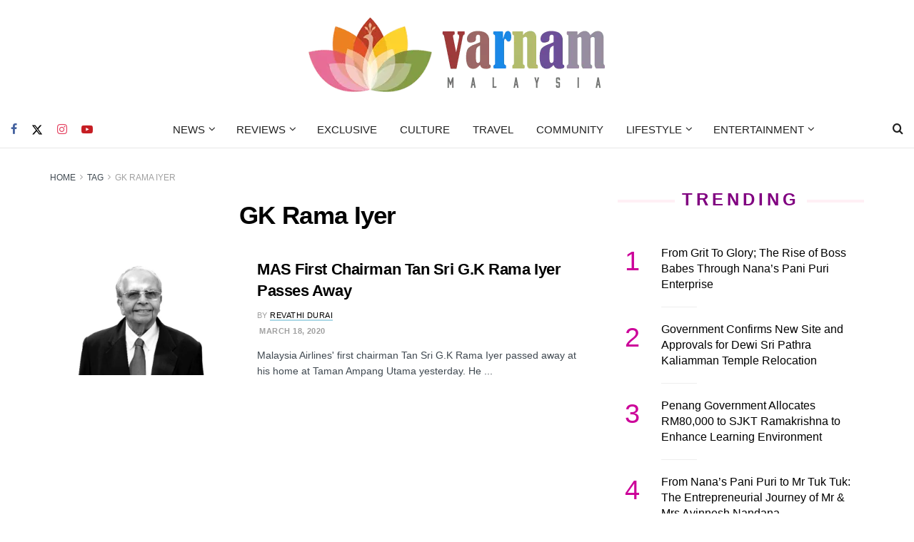

--- FILE ---
content_type: text/html; charset=utf-8
request_url: https://www.google.com/recaptcha/api2/aframe
body_size: 270
content:
<!DOCTYPE HTML><html><head><meta http-equiv="content-type" content="text/html; charset=UTF-8"></head><body><script nonce="j4QWk1DvwUgCxGPavJJPhg">/** Anti-fraud and anti-abuse applications only. See google.com/recaptcha */ try{var clients={'sodar':'https://pagead2.googlesyndication.com/pagead/sodar?'};window.addEventListener("message",function(a){try{if(a.source===window.parent){var b=JSON.parse(a.data);var c=clients[b['id']];if(c){var d=document.createElement('img');d.src=c+b['params']+'&rc='+(localStorage.getItem("rc::a")?sessionStorage.getItem("rc::b"):"");window.document.body.appendChild(d);sessionStorage.setItem("rc::e",parseInt(sessionStorage.getItem("rc::e")||0)+1);localStorage.setItem("rc::h",'1769295337805');}}}catch(b){}});window.parent.postMessage("_grecaptcha_ready", "*");}catch(b){}</script></body></html>